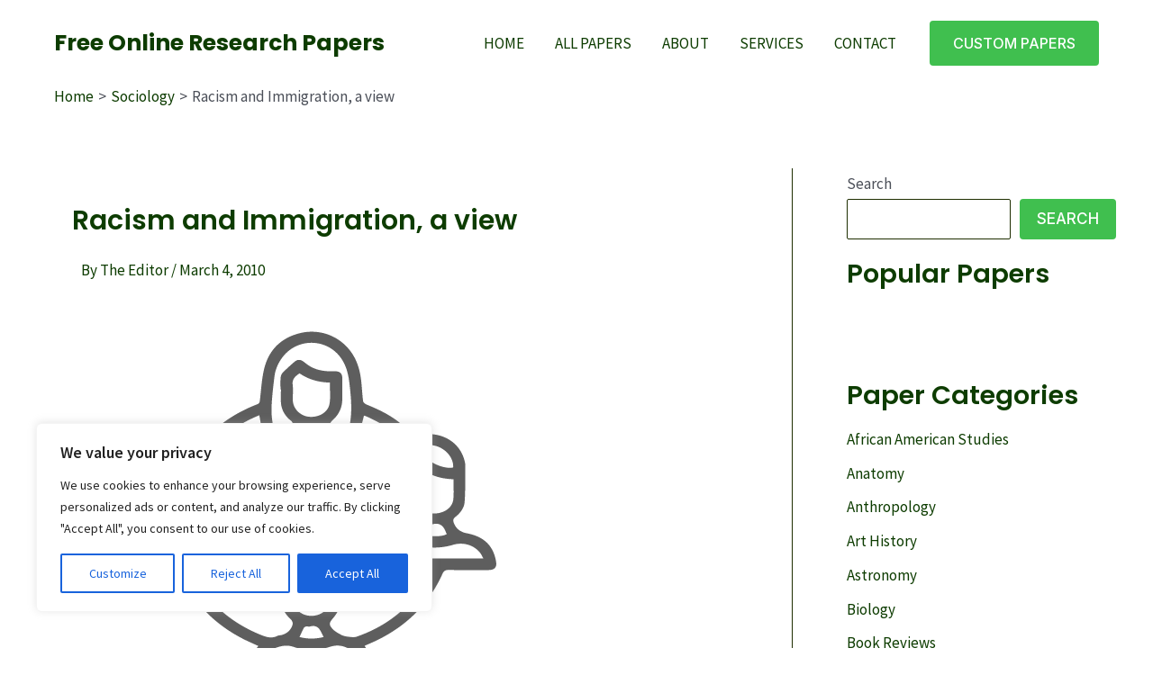

--- FILE ---
content_type: application/javascript; charset=UTF-8
request_url: https://freeonlineresearchpapers.com/cdn-cgi/challenge-platform/scripts/jsd/main.js
body_size: 8145
content:
window._cf_chl_opt={AKGCx8:'b'};~function(W7,dN,dt,da,dx,dR,dy,dg,W1,W2){W7=b,function(K,d,WX,W6,W,s){for(WX={K:718,d:720,W:535,s:717,L:561,O:642,A:504,B:546,U:635,D:543},W6=b,W=K();!![];)try{if(s=parseInt(W6(WX.K))/1*(-parseInt(W6(WX.d))/2)+-parseInt(W6(WX.W))/3+parseInt(W6(WX.s))/4*(-parseInt(W6(WX.L))/5)+parseInt(W6(WX.O))/6+parseInt(W6(WX.A))/7*(-parseInt(W6(WX.B))/8)+-parseInt(W6(WX.U))/9+parseInt(W6(WX.D))/10,s===d)break;else W.push(W.shift())}catch(L){W.push(W.shift())}}(z,720749),dN=this||self,dt=dN[W7(552)],da=null,dx=dM(),dR=function(sg,sy,sR,sJ,sx,sM,sP,WU,d,W,s,L){return sg={K:618,d:702,W:632,s:503},sy={K:507,d:562,W:538,s:539,L:526,O:562,A:511,B:615,U:661,D:679,C:648,T:688,m:526,G:605,F:511,V:712,v:689,Y:579,n:583,k:701,S:526,j:672,i:562,Q:556,e:633,l:556,f:562},sR={K:509,d:515,W:713,s:544},sJ={K:509,d:515,W:699,s:548},sx={K:693,d:544,W:513,s:513,L:556,O:554,A:698,B:727,U:633,D:727,C:541,T:699,m:678,G:605,F:677,V:615,v:688,Y:712,n:710,k:605,S:712,j:699,i:581,Q:549,e:712,l:562,f:507,X:562,N:517,a:584,H:554,E:698,I:598,Z:605,P:650,M:627,x:647,J:710,R:699,y:540,g:572,o:687,h:605,c:572,z0:615,z1:649,z2:605,z3:617,z4:706,z5:710,z6:672},sM={K:500,d:558,W:621,s:522,L:556},sP={K:522,d:556},WU=W7,d={'HANNU':WU(sg.K),'ktTBx':function(O,A){return A!==O},'kxABt':function(O,A){return O<A},'eUyiw':WU(sg.d),'MOqkS':function(O,A){return O+A},'DsBFR':function(O,A){return O<A},'EPTNW':function(O,A){return O<<A},'LpqQq':function(O,A){return A&O},'ncSZA':function(O,A){return A==O},'rXNBs':function(O,A){return O(A)},'lcdqq':function(O,A){return O-A},'KJwTb':function(O,A){return O|A},'Ktkdi':function(O,A){return O-A},'TzEFd':function(O,A){return O(A)},'GctsX':function(O,A){return O<A},'TFzkF':function(O,A){return O>A},'grEvk':function(O,A){return A|O},'hiPUu':function(O,A){return O-A},'YPqvl':function(O,A){return O>A},'eTUnL':function(O,A){return A|O},'WctgA':function(O,A){return O<<A},'lmTSl':function(O,A){return O-A},'azuQe':function(O,A){return A|O},'EBBGG':function(O,A){return O==A},'dwhEh':function(O,A){return A==O},'PlwmN':function(O,A){return A==O},'ahPpS':function(O,A){return O(A)},'pIUVk':function(O,A){return A*O},'Jiqun':function(O,A){return O!=A},'WBLRQ':function(O,A){return O==A},'WErIn':function(O,A){return O<A},'ineCX':function(O,A){return O!=A},'hcRWu':function(O,A){return A!=O},'LRKwg':function(O,A){return O!=A},'kaNsf':function(O,A){return O&A},'eqPoQ':function(O,A){return O==A}},W=String[WU(sg.W)],s={'h':function(O,WD){return WD=WU,d[WD(sM.K)](WD(sM.d),WD(sM.W))?null==O?'':s.g(O,6,function(A,WC){return WC=WD,d[WC(sP.K)][WC(sP.d)](A)}):d[WD(sM.s)][WD(sM.L)](d)},'g':function(O,A,B,WT,U,D,C,T,G,F,V,Y,S,j,i,Q,X,N){if(WT=WU,null==O)return'';for(D={},C={},T='',G=2,F=3,V=2,Y=[],S=0,j=0,i=0;d[WT(sx.K)](i,O[WT(sx.d)]);i+=1)if(d[WT(sx.W)]===d[WT(sx.s)]){if(Q=O[WT(sx.L)](i),Object[WT(sx.O)][WT(sx.A)][WT(sx.B)](D,Q)||(D[Q]=F++,C[Q]=!0),X=d[WT(sx.U)](T,Q),Object[WT(sx.O)][WT(sx.A)][WT(sx.D)](D,X))T=X;else{if(Object[WT(sx.O)][WT(sx.A)][WT(sx.B)](C,T)){if(WT(sx.C)!==WT(sx.C))return N()!==null;else{if(256>T[WT(sx.T)](0)){for(U=0;d[WT(sx.m)](U,V);S<<=1,A-1==j?(j=0,Y[WT(sx.G)](B(S)),S=0):j++,U++);for(N=T[WT(sx.T)](0),U=0;8>U;S=d[WT(sx.F)](S,1)|d[WT(sx.V)](N,1),d[WT(sx.v)](j,A-1)?(j=0,Y[WT(sx.G)](d[WT(sx.Y)](B,S)),S=0):j++,N>>=1,U++);}else{for(N=1,U=0;U<V;S=N|S<<1,j==d[WT(sx.n)](A,1)?(j=0,Y[WT(sx.k)](d[WT(sx.S)](B,S)),S=0):j++,N=0,U++);for(N=T[WT(sx.j)](0),U=0;16>U;S=d[WT(sx.i)](S<<1.83,N&1),j==d[WT(sx.Q)](A,1)?(j=0,Y[WT(sx.k)](d[WT(sx.e)](B,S)),S=0):j++,N>>=1,U++);}G--,G==0&&(G=Math[WT(sx.l)](2,V),V++),delete C[T]}}else for(N=D[T],U=0;U<V;S=S<<1.56|d[WT(sx.V)](N,1),A-1==j?(j=0,Y[WT(sx.k)](d[WT(sx.f)](B,S)),S=0):j++,N>>=1,U++);T=(G--,0==G&&(G=Math[WT(sx.X)](2,V),V++),D[X]=F++,d[WT(sx.Y)](String,Q))}}else W[WT(sx.N)](WT(sx.a),s);if(''!==T){if(Object[WT(sx.H)][WT(sx.E)][WT(sx.B)](C,T)){if(256>T[WT(sx.T)](0)){for(U=0;d[WT(sx.I)](U,V);S<<=1,A-1==j?(j=0,Y[WT(sx.Z)](B(S)),S=0):j++,U++);for(N=T[WT(sx.T)](0),U=0;d[WT(sx.P)](8,U);S=d[WT(sx.M)](S<<1,N&1.63),j==d[WT(sx.x)](A,1)?(j=0,Y[WT(sx.G)](B(S)),S=0):j++,N>>=1,U++);}else{for(N=1,U=0;d[WT(sx.I)](U,V);S=S<<1|N,j==d[WT(sx.J)](A,1)?(j=0,Y[WT(sx.k)](B(S)),S=0):j++,N=0,U++);for(N=T[WT(sx.R)](0),U=0;d[WT(sx.y)](16,U);S=d[WT(sx.g)](d[WT(sx.o)](S,1),N&1),j==A-1?(j=0,Y[WT(sx.h)](B(S)),S=0):j++,N>>=1,U++);}G--,G==0&&(G=Math[WT(sx.X)](2,V),V++),delete C[T]}else for(N=D[T],U=0;d[WT(sx.m)](U,V);S=d[WT(sx.c)](S<<1.99,d[WT(sx.z0)](N,1)),j==d[WT(sx.z1)](A,1)?(j=0,Y[WT(sx.z2)](B(S)),S=0):j++,N>>=1,U++);G--,d[WT(sx.v)](0,G)&&V++}for(N=2,U=0;U<V;S=d[WT(sx.z3)](d[WT(sx.F)](S,1),N&1.5),d[WT(sx.z4)](j,A-1)?(j=0,Y[WT(sx.k)](B(S)),S=0):j++,N>>=1,U++);for(;;)if(S<<=1,j==d[WT(sx.z5)](A,1)){Y[WT(sx.Z)](B(S));break}else j++;return Y[WT(sx.z6)]('')},'j':function(O,Wm,A,B){return Wm=WU,A={},A[Wm(sR.K)]=Wm(sR.d),B=A,null==O?'':d[Wm(sR.W)]('',O)?null:s.i(O[Wm(sR.s)],32768,function(U,WG){return(WG=Wm,B[WG(sJ.K)]===WG(sJ.d))?O[WG(sJ.W)](U):s&&L[WG(sJ.s)]?O[WG(sJ.s)]():''})},'i':function(O,A,B,WF,U,D,C,T,G,F,V,Y,S,j,i,Q,N,X){for(WF=WU,U=[],D=4,C=4,T=3,G=[],Y=d[WF(sy.K)](B,0),S=A,j=1,F=0;3>F;U[F]=F,F+=1);for(i=0,Q=Math[WF(sy.d)](2,2),V=1;V!=Q;X=Y&S,S>>=1,d[WF(sy.W)](0,S)&&(S=A,Y=d[WF(sy.s)](B,j++)),i|=d[WF(sy.L)](0<X?1:0,V),V<<=1);switch(i){case 0:for(i=0,Q=Math[WF(sy.O)](2,8),V=1;d[WF(sy.A)](V,Q);X=d[WF(sy.B)](Y,S),S>>=1,d[WF(sy.U)](0,S)&&(S=A,Y=B(j++)),i|=(d[WF(sy.D)](0,X)?1:0)*V,V<<=1);N=d[WF(sy.K)](W,i);break;case 1:for(i=0,Q=Math[WF(sy.d)](2,16),V=1;d[WF(sy.C)](V,Q);X=S&Y,S>>=1,d[WF(sy.T)](0,S)&&(S=A,Y=B(j++)),i|=d[WF(sy.m)](0<X?1:0,V),V<<=1);N=W(i);break;case 2:return''}for(F=U[3]=N,G[WF(sy.G)](N);;){if(j>O)return'';for(i=0,Q=Math[WF(sy.d)](2,T),V=1;d[WF(sy.F)](V,Q);X=Y&S,S>>=1,0==S&&(S=A,Y=d[WF(sy.V)](B,j++)),i|=V*(0<X?1:0),V<<=1);switch(N=i){case 0:for(i=0,Q=Math[WF(sy.O)](2,8),V=1;d[WF(sy.v)](V,Q);X=S&Y,S>>=1,S==0&&(S=A,Y=B(j++)),i|=V*(0<X?1:0),V<<=1);U[C++]=W(i),N=C-1,D--;break;case 1:for(i=0,Q=Math[WF(sy.O)](2,16),V=1;d[WF(sy.Y)](V,Q);X=d[WF(sy.n)](Y,S),S>>=1,d[WF(sy.k)](0,S)&&(S=A,Y=B(j++)),i|=d[WF(sy.S)](0<X?1:0,V),V<<=1);U[C++]=W(i),N=C-1,D--;break;case 2:return G[WF(sy.j)]('')}if(0==D&&(D=Math[WF(sy.i)](2,T),T++),U[N])N=U[N];else if(N===C)N=F+F[WF(sy.Q)](0);else return null;G[WF(sy.G)](N),U[C++]=d[WF(sy.e)](F,N[WF(sy.l)](0)),D--,F=N,0==D&&(D=Math[WF(sy.f)](2,T),T++)}}},L={},L[WU(sg.s)]=s.h,L}(),dy={},dy[W7(542)]='o',dy[W7(652)]='s',dy[W7(585)]='u',dy[W7(531)]='z',dy[W7(686)]='n',dy[W7(619)]='I',dy[W7(602)]='b',dg=dy,dN[W7(662)]=function(K,W,s,L,LW,Ld,LK,Wn,O,B,U,D,C,T,G,V,Y,S){if(LW={K:580,d:568,W:520,s:667,L:724,O:520,A:667,B:594,U:593,D:715,C:594,T:593,m:512,G:569,F:544,V:694,v:534,Y:508,n:571,k:721,S:564,j:675,i:508,Q:571,e:576,l:557},Ld={K:625,d:544,W:565},LK={K:554,d:698,W:727,s:605},Wn=W7,O={'CRapd':function(F,V){return F===V},'fofVi':function(F,V,Y){return F(V,Y)},'CLyTF':function(F,V){return F+V},'sakCW':function(F,V,Y){return F(V,Y)},'AfGJh':function(F,V){return F===V},'WbizG':function(F,V){return V===F},'rvtBz':Wn(LW.K),'bHlWD':function(F,V){return F+V}},W===null||O[Wn(LW.d)](void 0,W))return L;for(B=W0(W),K[Wn(LW.W)][Wn(LW.s)]&&(B=B[Wn(LW.L)](K[Wn(LW.O)][Wn(LW.A)](W))),B=K[Wn(LW.B)][Wn(LW.U)]&&K[Wn(LW.D)]?K[Wn(LW.C)][Wn(LW.T)](new K[(Wn(LW.D))](B)):function(F,WS,V){for(WS=Wn,F[WS(Ld.K)](),V=0;V<F[WS(Ld.d)];F[V+1]===F[V]?F[WS(Ld.W)](V+1,1):V+=1);return F}(B),U='nAsAaAb'.split('A'),U=U[Wn(LW.m)][Wn(LW.G)](U),D=0;D<B[Wn(LW.F)];C=B[D],T=dc(K,W,C),U(T)?O[Wn(LW.V)](Wn(LW.K),O[Wn(LW.v)])?(G='s'===T&&!K[Wn(LW.Y)](W[C]),Wn(LW.n)===O[Wn(LW.k)](s,C)?O[Wn(LW.S)](A,O[Wn(LW.k)](s,C),T):G||A(s+C,W[C])):(V=S[Y],Y=D(V,S,V),j(Y))?(S=O[Wn(LW.j)]('s',Y)&&!I[Wn(LW.i)](Z[V]),Wn(LW.Q)===P+V?O[Wn(LW.e)](M,O[Wn(LW.l)](x,V),Y):S||O[Wn(LW.S)](J,R+V,y[V])):H(E+V,Y):A(s+C,T),D++);return L;function A(F,V,Wk){Wk=Wn,Object[Wk(LK.K)][Wk(LK.d)][Wk(LK.W)](L,V)||(L[V]=[]),L[V][Wk(LK.s)](F)}},W1=W7(726)[W7(705)](';'),W2=W1[W7(512)][W7(569)](W1),dN[W7(623)]=function(W,s,LO,Wj,L,O,A,B,U,D){for(LO={K:700,d:608,W:544,s:544,L:700,O:695,A:605,B:676},Wj=W7,L={},L[Wj(LO.K)]=function(C,T){return C===T},O=L,A=Object[Wj(LO.d)](s),B=0;B<A[Wj(LO.W)];B++)if(U=A[B],O[Wj(LO.K)]('f',U)&&(U='N'),W[U]){for(D=0;D<s[A[B]][Wj(LO.s)];O[Wj(LO.L)](-1,W[U][Wj(LO.O)](s[A[B]][D]))&&(W2(s[A[B]][D])||W[U][Wj(LO.A)]('o.'+s[A[B]][D])),D++);}else W[U]=s[A[B]][Wj(LO.B)](function(C){return'o.'+C})},W4();function dh(d,W,sh,WV,s,L){return sh={K:674,d:644,W:644,s:554,L:537,O:727,A:695,B:628},WV=W7,s={},s[WV(sh.K)]=function(O,A){return O instanceof A},L=s,L[WV(sh.K)](W,d[WV(sh.d)])&&0<d[WV(sh.W)][WV(sh.s)][WV(sh.L)][WV(sh.O)](W)[WV(sh.A)](WV(sh.B))}function b(q,K,d,W){return q=q-495,d=z(),W=d[q],W}function dw(K,Wu,Wp,W8,d,W){Wu={K:499,d:529,W:589},Wp={K:659,d:570,W:603,s:521,L:669,O:530,A:495,B:505},W8=W7,d={'gFQEi':function(s,L){return s===L},'OGpJm':function(s,L){return s===L},'FsViJ':W8(Wu.K),'tHsyE':function(s){return s()},'gWJFY':function(s,L,O){return s(L,O)}},W=W3(),d[W8(Wu.d)](dP,W.r,function(s,W9,O){if(W9=W8,d[W9(Wp.K)](typeof K,W9(Wp.d))){if(d[W9(Wp.W)](d[W9(Wp.s)],W9(Wp.L)))return O=s[W9(Wp.O)],L[W9(Wp.A)](+O(O.t));else K(s)}d[W9(Wp.B)](dH)}),W.e&&dJ(W8(Wu.W),W.e)}function dp(WE,Wz,d,W,s,L,O,A){for(WE={K:607,d:510,W:705,s:686,L:530},Wz=W7,d={},d[Wz(WE.K)]=function(B,U){return B!==U},W=d,s=Wz(WE.d)[Wz(WE.W)]('|'),L=0;!![];){switch(s[L++]){case'0':if(W[Wz(WE.K)](typeof A,Wz(WE.s))||A<30)return null;continue;case'1':O=dN[Wz(WE.L)];continue;case'2':A=O.i;continue;case'3':return A;case'4':if(!O)return null;continue}break}}function W3(Lr,Wi,s,L,O,A,B,U,D,C,T){L=(Lr={K:588,d:630,W:601,s:614,L:705,O:666,A:673,B:582,U:697,D:587,C:651,T:550,m:533,G:640,F:609,V:547},Wi=W7,s={},s[Wi(Lr.K)]=Wi(Lr.d),s[Wi(Lr.W)]=Wi(Lr.s),s);try{for(O=L[Wi(Lr.K)][Wi(Lr.L)]('|'),A=0;!![];){switch(O[A++]){case'0':D[Wi(Lr.O)]='-1';continue;case'1':B={};continue;case'2':B=pRIb1(C,D[Wi(Lr.A)],'d.',B);continue;case'3':B=pRIb1(C,C,'',B);continue;case'4':return U={},U.r=B,U.e=null,U;case'5':B=pRIb1(C,C[Wi(Lr.B)]||C[Wi(Lr.U)],'n.',B);continue;case'6':D[Wi(Lr.D)]=L[Wi(Lr.W)];continue;case'7':dt[Wi(Lr.C)][Wi(Lr.T)](D);continue;case'8':dt[Wi(Lr.C)][Wi(Lr.m)](D);continue;case'9':D=dt[Wi(Lr.G)](Wi(Lr.F));continue;case'10':C=D[Wi(Lr.V)];continue}break}}catch(m){return T={},T.r={},T.e=m,T}}function W0(d,L5,WY,W,s,L){for(L5={K:728,d:728,W:724,s:608,L:634},WY=W7,W={},W[WY(L5.K)]=function(O,A){return O!==A},s=W,L=[];s[WY(L5.d)](null,d);L=L[WY(L5.W)](Object[WY(L5.s)](d)),d=Object[WY(L5.L)](d));return L}function dI(Wg,WK,K,d){return Wg={K:530,d:495,W:573},WK=W7,K={'rObGx':function(W,s){return W(s)}},d=dN[WK(Wg.K)],Math[WK(Wg.d)](+K[WK(Wg.W)](atob,d.t))}function W4(LV,LF,Lm,WQ,K,d,W,s,B,L){if(LV={K:723,d:645,W:725,s:584,L:530,O:719,A:692,B:654,U:709,D:596,C:560,T:605,m:516,G:699,F:574,V:517,v:517,Y:595,n:563,k:563},LF={K:709,d:596,W:638,s:665,L:563},Lm={K:506,d:707,W:606,s:620,L:696},WQ=W7,K={'eDakv':function(O,A,B){return O(A,B)},'BvQnA':WQ(LV.K),'bdZvn':function(O){return O()},'IRuYW':function(O,A){return O(A)},'FtUBB':function(O,A){return A|O},'jtHQI':WQ(LV.d),'YAfYS':WQ(LV.W),'BDDQk':function(O,A){return O===A},'qdHbd':WQ(LV.s)},d=dN[WQ(LV.L)],!d){if(K[WQ(LV.O)](WQ(LV.A),WQ(LV.B)))d();else return}if(!dZ())return;if(W=![],s=function(We){if(We=WQ,!W){if(We(Lm.K)!==K[We(Lm.d)]){if(W=!![],!K[We(Lm.W)](dZ))return We(Lm.s)!==We(Lm.s);dw(function(B){W5(d,B)})}else K[We(Lm.L)](s,L,O)}},dt[WQ(LV.U)]!==K[WQ(LV.D)]){if(WQ(LV.C)===WQ(LV.C))s();else{for(X=0;N<a;E<<=1,Z-1==I?(P=0,M[WQ(LV.T)](K[WQ(LV.m)](x,J)),R=0):y++,H++);for(B=g[WQ(LV.G)](0),o=0;8>h;z0=K[WQ(LV.F)](z1<<1,1.39&B),z2==z3-1?(z4=0,z5[WQ(LV.T)](z6(z7)),z8=0):z9++,B>>=1,c++);}}else dN[WQ(LV.V)]?dt[WQ(LV.v)](K[WQ(LV.Y)],s):(L=dt[WQ(LV.n)]||function(){},dt[WQ(LV.k)]=function(Wl){Wl=WQ,L(),dt[Wl(LF.K)]!==K[Wl(LF.d)]&&(K[Wl(LF.W)]===Wl(LF.s)?s=L[O]:(dt[Wl(LF.L)]=L,s()))})}function dP(K,d,sb,sq,sz,s9,s5,WW,W,s,L,O,A,B,U){for(sb={K:524,d:592,W:708,s:705,L:501,O:636,A:637,B:553,U:683,D:639,C:503,T:711,m:530,G:514,F:681,V:514,v:681,Y:684,n:497,k:599,S:528,j:577,i:519,Q:716,e:626,l:597,f:670,X:646,N:716},sq={K:729,d:655,W:714,s:655,L:498,O:629,A:551},sz={K:518,d:527},s9={K:612,d:553},s5={K:590},WW=W7,W={'gxrJL':function(D,C){return D>=C},'yrymx':WW(sb.K),'nTWxK':function(D){return D()},'Ukfvk':function(D,C){return D+C},'YtEBW':WW(sb.d)},s=WW(sb.W)[WW(sb.s)]('|'),L=0;!![];){switch(s[L++]){case'0':O=new dN[(WW(sb.L))]();continue;case'1':A={'ZJbWQ':function(D,C){return D(C)},'bxvBl':function(D,C,Ws){return Ws=WW,W[Ws(s5.K)](D,C)},'DDxZz':function(D,C){return D<C},'NVpIe':function(D,C){return D+C},'zLXwt':function(D,C){return D(C)},'kxnkz':W[WW(sb.O)]};continue;case'2':B[WW(sb.A)]&&(O[WW(sb.B)]=5e3,O[WW(sb.U)]=function(WL){WL=WW,A[WL(s9.K)](d,WL(s9.d))});continue;case'3':O[WW(sb.D)](dR[WW(sb.C)](JSON[WW(sb.T)](U)));continue;case'4':B=dN[WW(sb.m)];continue;case'5':U={'t':dI(),'lhr':dt[WW(sb.G)]&&dt[WW(sb.G)][WW(sb.F)]?dt[WW(sb.V)][WW(sb.v)]:'','api':B[WW(sb.A)]?!![]:![],'c':W[WW(sb.Y)](du),'payload':K};continue;case'6':O[WW(sb.n)]=function(WO){WO=WW,A[WO(sz.K)](d,A[WO(sz.d)])};continue;case'7':O[WW(sb.k)](WW(sb.S),W[WW(sb.j)](W[WW(sb.i)]+dN[WW(sb.Q)][WW(sb.e)],WW(sb.l))+B.r);continue;case'8':O[WW(sb.f)]=function(Wr){Wr=WW,A[Wr(sq.K)](O[Wr(sq.d)],200)&&A[Wr(sq.W)](O[Wr(sq.s)],300)?d(Wr(sq.L)):d(A[Wr(sq.O)](Wr(sq.A),O[Wr(sq.d)]))};continue;case'9':console[WW(sb.X)](dN[WW(sb.N)]);continue}break}}function W5(s,L,LY,Wf,O,A,B,U){if(LY={K:578,d:610,W:498,s:600,L:641,O:637,A:578,B:643,U:566,D:690,C:685,T:656,m:523,G:643,F:566,V:690,v:685,Y:660,n:523},Wf=W7,O={},O[Wf(LY.K)]=function(D,C){return D===C},O[Wf(LY.d)]=Wf(LY.W),O[Wf(LY.s)]=Wf(LY.L),A=O,!s[Wf(LY.O)])return;A[Wf(LY.A)](L,Wf(LY.W))?(B={},B[Wf(LY.B)]=Wf(LY.U),B[Wf(LY.D)]=s.r,B[Wf(LY.C)]=A[Wf(LY.d)],dN[Wf(LY.T)][Wf(LY.m)](B,'*')):(U={},U[Wf(LY.G)]=Wf(LY.F),U[Wf(LY.V)]=s.r,U[Wf(LY.v)]=A[Wf(LY.s)],U[Wf(LY.Y)]=L,dN[Wf(LY.T)][Wf(LY.n)](U,'*'))}function z(Ln){return Ln='Uzwsm,bxvBl,floor,GspWt,onerror,success,ubNZu,ktTBx,XMLHttpRequest,uLlXL,qZWXRMsqnI,28889zMffqZ,tHsyE,YZzAm,TzEFd,isNaN,UotiI,1|4|2|0|3,Jiqun,includes,eUyiw,location,iPecS,IRuYW,addEventListener,zLXwt,YtEBW,Object,FsViJ,HANNU,postMessage,xhr-error,/invisible/jsd,pIUVk,kxnkz,POST,gWJFY,__CF$cv$params,symbol,VAehG,appendChild,rvtBz,1868715jsBKfh,KFKZc,toString,PlwmN,ahPpS,YPqvl,GyOBe,object,44377540VsimRm,length,ncMHT,872oQedSM,contentWindow,randomUUID,Ktkdi,removeChild,http-code:,document,timeout,prototype,JBxy9,charAt,CLyTF,KtBTO,3|1|4|2|0,RtHJF,25eCinCb,pow,onreadystatechange,sakCW,splice,cloudflare-invisible,ZADfh,AfGJh,bind,function,d.cookie,eTUnL,rObGx,FtUBB,catch,fofVi,Ukfvk,dDtNb,LRKwg,kBCVS,KJwTb,clientInformation,kaNsf,DOMContentLoaded,undefined,SSTpq3,style,LYvxG,error on cf_chl_props,gxrJL,now,/cdn-cgi/challenge-platform/h/,from,Array,qdHbd,jtHQI,/jsd/oneshot/d251aa49a8a3/0.7443559162050455:1770060495:I9gBbr7WFnUAwgeaE401P5VfRO8SnPWbtUAJ6xRI0W0/,GctsX,open,UYDAR,zHeVA,boolean,OGpJm,tDRVJ,push,bdZvn,gJfAH,keys,iframe,ynCCR,chctx,ZJbWQ,random,display: none,LpqQq,nOHBC,azuQe,l2uz3QkZDe1XNxsdpKPAJh$RtaoU0WG9YiBV7-rfvOnI58wE+cHFqSmgy6MTCb4jL,bigint,iDfav,QmfaJ,LRmiB4,rxvNi8,TrrcS,sort,AKGCx8,grEvk,[native code],NVpIe,9|6|0|8|10|1|3|5|2|7|4,errorInfoObject,fromCharCode,MOqkS,getPrototypeOf,10279368iMsWED,yrymx,api,YAfYS,send,createElement,error,3325374GSvlpD,source,Function,loading,log,hiPUu,ineCX,lmTSl,TFzkF,body,string,mwubV,pbbtN,status,parent,TImJu,BcsPR,gFQEi,detail,WBLRQ,pRIb1,CnwA5,pkLOA2,KhdOT,tabIndex,getOwnPropertyNames,3|1|2|0|8|9|4|5|7|6,WLadF,onload,AdeF3,join,contentDocument,CJtTR,CRapd,map,EPTNW,DsBFR,WErIn,isArray,href,TYlZ6,ontimeout,nTWxK,event,number,WctgA,ncSZA,hcRWu,sid,/b/ov1/0.7443559162050455:1770060495:I9gBbr7WFnUAwgeaE401P5VfRO8SnPWbtUAJ6xRI0W0/,twvsR,kxABt,WbizG,indexOf,eDakv,navigator,hasOwnProperty,charCodeAt,fjaWy,eqPoQ,rTJcf,jsd,MXLFN,split,EBBGG,BvQnA,1|4|9|0|7|2|8|6|5|3,readyState,lcdqq,stringify,rXNBs,dwhEh,DDxZz,Set,_cf_chl_opt,768764XXRidY,1nqfrgG,BDDQk,2190758dewPSj,bHlWD,aUjz8,Ihusp,concat,uXARL,_cf_chl_opt;JJgc4;PJAn2;kJOnV9;IWJi4;OHeaY1;DqMg0;FKmRv9;LpvFx1;cAdz2;PqBHf2;nFZCC5;ddwW5;pRIb1;rxvNi8;RrrrA2;erHi9,call'.split(','),z=function(){return Ln},z()}function du(){return dp()!==null}function dZ(s0,Wd,K,d,W,s,L,O){for(s0={K:559,d:705,W:657,s:616,L:495,O:604,A:591},Wd=W7,K={'TImJu':function(A){return A()},'nOHBC':function(A,B){return A>B},'tDRVJ':function(A,B){return A/B}},d=Wd(s0.K)[Wd(s0.d)]('|'),W=0;!![];){switch(d[W++]){case'0':return!![];case'1':s=K[Wd(s0.W)](dI);continue;case'2':if(K[Wd(s0.s)](O-s,L))return![];continue;case'3':L=3600;continue;case'4':O=Math[Wd(s0.L)](K[Wd(s0.O)](Date[Wd(s0.A)](),1e3));continue}break}}function dM(sK,WA){return sK={K:548},WA=W7,crypto&&crypto[WA(sK.K)]?crypto[WA(sK.K)]():''}function dH(Wx,Wq,K,d){if(Wx={K:502,d:624},Wq=W7,K={'uLlXL':function(W){return W()},'TrrcS':function(W,s){return s===W}},d=K[Wq(Wx.K)](dp),K[Wq(Wx.d)](d,null))return;da=(da&&clearTimeout(da),setTimeout(function(){dw()},1e3*d))}function dc(W,s,L,L3,Wv,O,A,B,U,D,C){for(L3={K:704,d:536,W:542,s:653,L:658,O:668,A:705,B:570,U:575,D:575,C:594,T:680,m:594},Wv=W7,O={},O[Wv(L3.K)]=function(T,m){return T==m},O[Wv(L3.d)]=Wv(L3.W),O[Wv(L3.s)]=function(T,m){return T===m},O[Wv(L3.L)]=function(T,m){return m==T},A=O,B=Wv(L3.O)[Wv(L3.A)]('|'),U=0;!![];){switch(B[U++]){case'0':if(A[Wv(L3.K)](A[Wv(L3.d)],typeof D))try{if(Wv(L3.B)==typeof D[Wv(L3.U)])return D[Wv(L3.D)](function(){}),'p'}catch(T){}continue;case'1':try{D=s[L]}catch(m){return'i'}continue;case'2':if(null==D)return void 0===D?'u':'x';continue;case'3':continue;case'4':if(A[Wv(L3.s)](!0,D))return'T';continue;case'5':if(!1===D)return'F';continue;case'6':return A[Wv(L3.L)](Wv(L3.B),C)?dh(W,D)?'N':'f':dg[C]||'?';case'7':C=typeof D;continue;case'8':if(W[Wv(L3.C)][Wv(L3.T)](D))return'a';continue;case'9':if(D===W[Wv(L3.m)])return'D';continue}break}}function dE(d,WR,Wb,W,s){return WR={K:496,d:496,W:613},Wb=W7,W={},W[Wb(WR.K)]=function(L,O){return L<O},s=W,s[Wb(WR.d)](Math[Wb(WR.W)](),d)}function dJ(s,L,sL,WB,O,A,B,U,D,C,T,m,G){if(sL={K:525,d:567,W:671,s:682,L:530,O:532,A:592,B:716,U:626,D:691,C:545,T:501,m:599,G:528,F:553,V:683,v:663,Y:663,n:586,k:622,S:622,j:664,i:716,Q:722,e:555,l:631,f:611,X:643,N:703,a:639,H:503},WB=W7,O={'ZADfh':function(F,V){return F(V)},'VAehG':function(F,V){return F+V},'ncMHT':WB(sL.K)},!O[WB(sL.d)](dE,0))return![];B=(A={},A[WB(sL.W)]=s,A[WB(sL.s)]=L,A);try{U=dN[WB(sL.L)],D=O[WB(sL.O)](WB(sL.A),dN[WB(sL.B)][WB(sL.U)])+WB(sL.D)+U.r+O[WB(sL.C)],C=new dN[(WB(sL.T))](),C[WB(sL.m)](WB(sL.G),D),C[WB(sL.F)]=2500,C[WB(sL.V)]=function(){},T={},T[WB(sL.v)]=dN[WB(sL.B)][WB(sL.Y)],T[WB(sL.n)]=dN[WB(sL.B)][WB(sL.n)],T[WB(sL.k)]=dN[WB(sL.B)][WB(sL.S)],T[WB(sL.j)]=dN[WB(sL.i)][WB(sL.Q)],T[WB(sL.e)]=dx,m=T,G={},G[WB(sL.l)]=B,G[WB(sL.f)]=m,G[WB(sL.X)]=WB(sL.N),C[WB(sL.a)](dR[WB(sL.H)](G))}catch(F){}}}()

--- FILE ---
content_type: application/javascript
request_url: https://freeonlineresearchpapers.com/wp-content/cache/autoptimize/js/autoptimize_single_cd4db35b5ff95f041cd4feb27ea7dc2a.js?ver=1770062538
body_size: -40
content:
document.addEventListener("DOMContentLoaded",function(){window.addEventListener("DOMContentLoaded",function(){UAGBForms.init({"block_id":"d276cdda","reCaptchaEnable":false,"reCaptchaType":"v2","reCaptchaSiteKeyV2":"","reCaptchaSecretKeyV2":"","reCaptchaSiteKeyV3":"","reCaptchaSecretKeyV3":"","afterSubmitToEmail":"abc@gmail.com","afterSubmitCcEmail":"","afterSubmitBccEmail":"","afterSubmitEmailSubject":"Form Submission","sendAfterSubmitEmail":true,"confirmationType":"message","hidereCaptchaBatch":false,"captchaMessage":"Please fill up the above captcha.","confirmationUrl":""},'.uagb-block-d276cdda',10912);});});